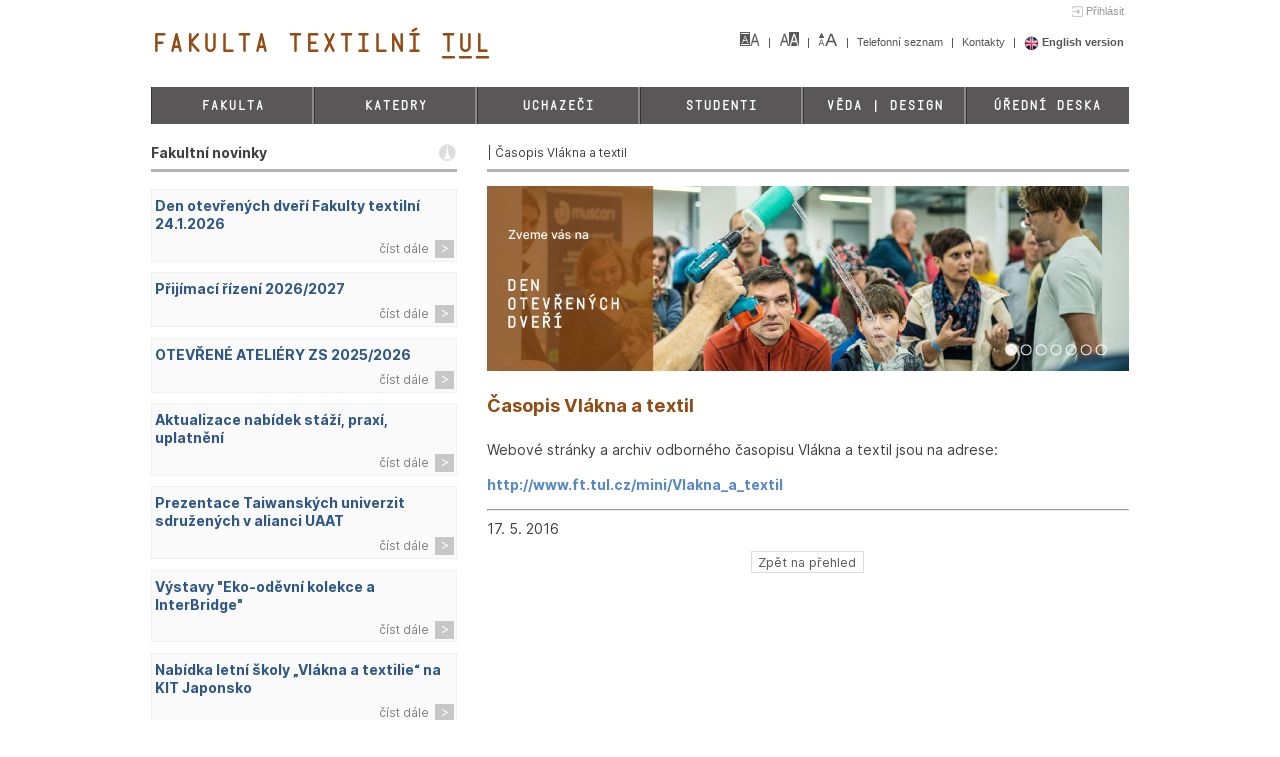

--- FILE ---
content_type: text/html; charset=utf-8
request_url: https://www.ft.tul.cz/fakultni-novinky/105/detail/
body_size: 4836
content:
<!DOCTYPE html>   
<!--[if lt IE 7]>      <html lang="cs" class="ie6 lt-ie9 lt-ie8 lt-ie7"> <![endif]-->
<!--[if IE 7]>         <html lang="cs" class="ie7 lt-ie9 lt-ie8"> <![endif]-->
<!--[if IE 8]>         <html lang="cs" class="ie8 lt-ie9"> <![endif]-->
<!--[if IE 9]>         <html lang="cs" class="ie9"> <![endif]-->
<!--[if gt IE 9]><!--> <html lang="cs"> <!--<![endif]-->
    <head>
        <title>Časopis Vlákna a textil</title>
        <meta http-equiv="X-UA-Compatible" content="IE=edge">
        <meta http-equiv="Content-Type" content="text/html; charset=utf-8">
        <meta name="viewport" content="width=device-width, initial-scale=1.0">
        <meta name="keywords" content="">
        <meta name="description" content="">	
        <link rel="stylesheet" media="screen,projection,tv" href="/css/normalize.css">

        <link rel="stylesheet" href="/js/liquidslider/css/animate.css"> <!-- Optional -->
        <link rel="stylesheet" href="/js/liquidslider/css/liquid-slider.css">

        <link rel="stylesheet" media="print" href="/css/print.css">
        <link rel="stylesheet" media="screen" href="/css/filetypes.css">

        <link rel="stylesheet" type="text/css" href="/css/featherlight.min.css">
        <link rel="stylesheet" type="text/css" href="/css/featherlight.gallery.min.css">
        <link rel="stylesheet" type="text/css" href="/js/BlackAndWhite/css/BlackAndWhite.css">

        <link rel="stylesheet" type="text/css" href="/css/jquery.slides.css">

        <link rel="stylesheet" media="screen,projection,tv" href="/css/screen-front.css">
        <link rel="stylesheet" media="screen,projection,tv" href="/css/screen-front-custom.css">
        <link rel="stylesheet" media="screen,projection,tv" href="/css/forms.css">
        <link href="https://www.ft.tul.cz/js/cookieconsent/cookieconsent.css" rel="stylesheet">
        <link rel="shortcut icon" href="/favicon.ico">

        <script type="text/javascript" src="/js/jquery-1.9.1.min.js"></script>
        <script type="text/javascript" src="/js/js.cookie.js"></script>

        <script type="text/javascript" src="/js/BlackAndWhite/src/jquery.BlackAndWhite.min.js"></script>

        <script src="/js/liquidslider/js/jquery.easing.1.3.js"></script>
        <script src="/js/liquidslider/js/jquery.touchSwipe.min.js"></script>
        <script src="/js/liquidslider/js/jquery.liquid-slider.min.js"></script>
        
        <script src="/js/featherlight.min.js" type="text/javascript" charset="utf-8"></script>
        <script src="/js/featherlight.gallery.min.js" type="text/javascript" charset="utf-8"></script>            

        <script src="/js/jquery.highlight.js" type="text/javascript" charset="utf-8"></script>

        <!-- APPLE TOUCH ICONS -->
        <link rel="apple-touch-icon" href="/images/apple-touch-icon.png">
        <link rel="apple-touch-icon" sizes="72x72" href="/images/apple-touch-icon-72x72.png">
        <link rel="apple-touch-icon" sizes="114x114" href="/images/apple-touch-icon-114x114.png">                

        <link href='//fonts.googleapis.com/css?family=Open+Sans:400,300,300italic,400italic,600italic,600&amp;subset=latin,latin-ext' rel='stylesheet' type='text/css'>
        <link rel="alternate" type="application/rss+xml" title="RSS" href="/fakultni-novinky/NULL/rss/">

        
        
<!--[if gte IE 9]>
  <style type="text/css">
    .gradient {
       filter: none;
    }
  </style>
<![endif]-->        
    </head>

    <body class="cs">
        <script type="text/javascript"> document.documentElement.className += ' js'</script>
                <div id="wrapper">
        
<a class="login" href="/_auth/login?ref=%2Ffakultni-novinky%2F105%2Fdetail%2F">Přihlásit</a>
<div class="row two-columns" id="header">
    <div class="column columns-six"><a class="logo" href="/"><span class="TULmono">FAKULTA TEXTILNÍ TUL&amp;</span></a></div>
    <div class="column columns-six shortmenu">

    <ul>
        <li><a href="?nostyles=1" title="Kliknutím na tento odkaz bude stránka zobrazena bez grafických prvků. K tomuto kroku je potřeba mít v prohlížečí povolené cookies."><img src="/images/styles.png" width="20" height="14" alt="Grafické prvky"></a></li>  
        <li><a href="?blindfriendly=1" title="Kliknutím na tento odkaz nastavíte alternativní verzi vzhledu. K tomuto kroku je potřeba mít v prohlížečí povolené cookies."><img src="/images/contrast.png" width="20" height="14" alt="Změna vzhledu"></a></li>
        <li><a href="?big=1" title="Kliknutím na tento odkaz zvětšíte na stránce velikost písma. K tomuto kroku je potřeba mít v prohlížečí povolené cookies."><img src="/images/font-size-0.png" width="20" height="14" alt="Změna velikosti písma"></a></li>




    <li>        <a href="https://telefon.tul.cz/" target="_blank">
            Telefonní seznam        </a>
</li>
    <li><a href="/kontakty">Kontakty
</a>
</li>
        <li><strong><a href="/en/"><img src="/images/en-flag.png" width="15" height="15" alt="English version" class="middle"> English version</a>
</strong></li>        
    </ul>    </div>
</div>
<div class="row one-column">
    <div class="column columns-twelve" id="mainmenu">

<input type="checkbox" id="mainmenu-button">
<label for="mainmenu-button" id="mainmenu-button-label"></label>    
<ul>
    <li><a href="/fakulta">Fakulta 
</a>
</li>
    <li><a href="/katedry">Katedry 
</a>
</li>
    <li><a href="/uchazeci">Uchazeči 
</a>
</li>
    <li><a href="/studenti">Studenti 
</a>
</li>
    <li><a href="/veda-design">Věda | Design 
</a>
</li>
    <li class="last-child"><a href="/uredni-deska">Úřední deska 
</a>
</li>
</ul>



    </div>
</div>

    <div class="row" id="content-wrapper">
        <div class="column columns-four controlcolumn">
        <div class="dept-news">
            <div class="header">Fakultní novinky</div>
<ul>
    <li class="news-item">
        <div class="title"><a href="/fakultni-novinky/657/detail/">Den otevřených dveří Fakulty textilní 24.1.2026</a></div>
        <div class="clearfix"></div>
        <div class="footer-wrapper">
            <div class="link2"><a href="/fakultni-novinky/657/detail/">číst dále</a></div>
        </div>

    </li>
    <li class="news-item">
        <div class="title"><a href="/fakultni-novinky/652/detail/">Přijímací řízení 2026/2027</a></div>
        <div class="clearfix"></div>
        <div class="footer-wrapper">
            <div class="link2"><a href="/fakultni-novinky/652/detail/">číst dále</a></div>
        </div>

    </li>
    <li class="news-item">
        <div class="title"><a href="/fakultni-novinky/656/detail/">OTEVŘENÉ ATELIÉRY ZS 2025/2026</a></div>
        <div class="clearfix"></div>
        <div class="footer-wrapper">
            <div class="link2"><a href="/fakultni-novinky/656/detail/">číst dále</a></div>
        </div>

    </li>
    <li class="news-item">
        <div class="title"><a href="/fakultni-novinky/25/detail/">Aktualizace nabídek stáží, praxí, uplatnění</a></div>
        <div class="clearfix"></div>
        <div class="footer-wrapper">
            <div class="link2"><a href="/fakultni-novinky/25/detail/">číst dále</a></div>
        </div>

    </li>
    <li class="news-item">
        <div class="title"><a href="/fakultni-novinky/654/detail/">Prezentace Taiwanských univerzit sdružených v alianci UAAT</a></div>
        <div class="clearfix"></div>
        <div class="footer-wrapper">
            <div class="link2"><a href="/fakultni-novinky/654/detail/">číst dále</a></div>
        </div>

    </li>
    <li class="news-item">
        <div class="title"><a href="/fakultni-novinky/653/detail/">Výstavy "Eko-oděvní kolekce a InterBridge"</a></div>
        <div class="clearfix"></div>
        <div class="footer-wrapper">
            <div class="link2"><a href="/fakultni-novinky/653/detail/">číst dále</a></div>
        </div>

    </li>
    <li class="news-item">
        <div class="title"><a href="/fakultni-novinky/651/detail/">Nabídka letní školy „Vlákna a textilie“ na KIT Japonsko</a></div>
        <div class="clearfix"></div>
        <div class="footer-wrapper">
            <div class="link2"><a href="/fakultni-novinky/651/detail/">číst dále</a></div>
        </div>

    </li>
</ul>
<p><a href="/fakultni-novinky">Přehled všech novinek</a> </p>
        </div>
        <div class="search-wrapper">
            <form action="/fakultni-novinky/105/detail/" method="get" id="frm-searchForm" class="searchform">
            <input type="text" name="searchfor" placeholder="Zadejte hledaný výraz..." id="frm-searchForm-searchfor" required data-nette-rules='[{"op":":filled","msg":"Zadejte hledaný výraz."},{"op":":minLength","msg":"Výraz musí obsahovat alespoň 3 znaky.","arg":3}]'><button type="submit"><span>Hledat</span></button>
            <input type="hidden" name="do" value="searchForm-submit"><!--[if IE]><input type=IEbug disabled style="display:none"><![endif]-->
</form>

        </div>        </div>
    <div class="column columns-eight" id="page-content">
            <div class="breadcrumb">
                



 | Časopis Vlákna a textil
            </div>
        <div class="creatives-scene">
    <div id="slides">
    <a href="/uchazeci/dny-otevrenych-dveri"><img src="/files/creatives/DenOtevrenychDveri01-2025.jpg" alt="Den otevřených dveří"></a>
    <a href="/uchazeci/prijimaci-rizeni/prijimaci-rizeni"><img src="/files/creatives/prihlasky-web.jpg" alt="Příjímací řízení"></a>
    <a href="/fakulta/o-fakulte/virtualni-prohlidka"><img src="/files/creatives/virtualni-prohlidka.jpg" alt="Virtualni prohlídka Fakulta textilní TUL"></a>
    <a href="https://www.ft.tul.cz/"><img src="/files/creatives/veda-design-web.jpg" alt="Vozíme vědu na Harvard, Módu do Paříže"></a>
    <a href="/studenti/erasmus-mobility/erasmus-uvod"><img src="/files/creatives/erasmus-web.jpg" alt="Erasmus +"></a>
    <a href="/fakulta/o-fakulte/almanach-2020"><img src="/files/creatives/almanach-web.jpg" alt="Amanach FT TUL 2020"></a>
    <a href="http://svoc.tul.cz/" target="_blank"><img src="/files/creatives/svoc2025.jpg" alt="svoc"></a>
</div>
</div>
<script src="/js/jquery.slides.min.js"></script>
<script type="text/javascript">
    $(function() {
        if(Cookies.get('slide_1') !== 'undefined') var start = Cookies.get('slide_1'); else var start = 1;
      $('#slides').slidesjs({
        width: 978,
        height: 282,
        pagination: {
      active: true,
      effect: "slide"
    },
        navigation: {
      active: false,
      effect: "slide"
    },
        start: start,
        play: {
          auto: true
        },
        callback: {
          complete: function(number) {
            Cookies.set("slide_1", number, { path: '/' });
          }
        }
      });
    });
  </script>

        <h1>Časopis Vlákna a textil</h1>
        <p>Webové stránky a archiv odborného časopisu Vlákna a textil jsou na adrese:</p>
<p><strong><a href="http://www.ft.tul.cz/mini/Vlakna_a_textil" target="_blank">http://www.ft.tul.cz/mini/Vlakna_a_textil</a></strong></p>
                

        <hr>
        17. 5. 2016
        
        <div class="paginator"><a onclick="window.history.go(-1); return false;" href="/fakultni-novinky">Zpět na přehled</a></div>

    </div>
    </div>
        

        <div class="clearfix"></div>
         
        <div class="row one-column" id="quicklinks">
                        <div class="column columns-twelve">
                            <div class="quicklinks-wrapper">                        
                                <ul>
                                        <li class="textual"><a href="http://www.tul.cz/intranet-zamestnanci" target="_blank" class="bwWrapper"><div class="text-wrapper"><div>Intranet zaměstnanci</div></div><img src="/files/quicklinks/intranet-zamestnanci.jpg" title="Intranet zaměstnanci" alt="Intranet zaměstnanci" class=""></a>
                                        </li>
                                        <li class="textual"><a href="http://www.tul.cz/intranet-studenti" target="_blank" class="bwWrapper"><div class="text-wrapper"><div>Intranet studenti</div></div><img src="/files/quicklinks/intranet-studenti.jpg" title="Intranet studenti" alt="Intranet studenti" class=""></a>
                                        </li>
                                        <li class="textual"><a href="http://www.tul.cz/kde-nas-najdete" target="_blank" class="bwWrapper"><div class="text-wrapper"><div>Kde nás hledat?</div></div><img src="/files/quicklinks/kde-nas-hledat.jpg" title="Kde nás hledat?" alt="Kde nás hledat?" class=""></a>
                                        </li>
                                        <li class="textual"><a href="https://stag.tul.cz/portal/studium/uchazec" target="_blank" class="bwWrapper"><div class="text-wrapper"><div>E-přihláška</div></div><img src="/files/quicklinks/e-prihlaska.jpg" title="E-přihláška" alt="E-přihláška" class=""></a>
                                        </li>
                                        <li class="textual"><a href="http://www.tul.cz/absolventi" target="_blank" class="bwWrapper"><div class="text-wrapper"><div>Absolventi</div></div><img src="/files/quicklinks/absolventi.jpg" title="Absolventi" alt="Absolventi" class=""></a>
                                        </li>
                                        <li><a href="http://www.tul.cz/dodatek-k-diplomu" target="_blank" class="bwWrapper"><div class="text-wrapper"><div>Diploma Supplement</div></div><img src="/files/quicklinks/diploma-supplement.png" title="Diploma Supplement" alt="Diploma Supplement" class=""></a>
                                        </li>
                                        <li><a href="http://www.tul.cz/ects-label" target="_blank" class="bwWrapper"><div class="text-wrapper"><div>ECTS Label</div></div><img src="/files/quicklinks/ects-label.png" title="ECTS Label" alt="ECTS Label" class="last-child "></a>
                                        </li>
                                </ul>
                            </div>
                        </div>
        </div>         
<div class="row three-columns" id="footer">
                <div class="column columns-four address">
                    <img src="/images/tul-ft-symbol.svg" width="62" height="62" alt=""><p><strong>Textilní fakulta Technické univerzity v Liberci</strong><br />Studentská 1402/2<br />461 17 Liberec 1<br />Tel: +420 485 351 111
                        <br><a href="/sitemap">Mapa stránek</a></p>
                </div>
                <div class="column columns-four uni-social"><span>Zůstaňte v kontaktu</span>
                    <ul>
                        <li><a href="https://cs-cz.facebook.com/fakultatextilni/"><img src="/images/facebook.png" width="98" height="27" alt="Facebook"></a></li>
                        <li><a href="http://www.youtube.com/user/TULiberec"><img src="/images/youtube.png" width="58" height="27" alt="Youtube"></a></li>
                    </ul>
                </div>
                <div class="column columns-four uni-info"><span>Univerzitní časopisy</span>
                    <ul>
                        <li><a href="http://tuni.tul.cz/"><img src="/images/logo-tuni.png" width="74" height="27" alt="T-UNI"></a></li>
                        <li><a href="http://tuni.tul.cz/t-uni-360"><img src="/images/logo-tuni360.png" width="114" height="27" alt="T-UNI 360"></a></li>
                    </ul>        
                </div>
            </div>         
        </div>        
        <script type="text/javascript" src="/js/netteForms.js"></script>
        <script type="text/javascript" src="/js/nette.ajax.js"></script>
        <script type="text/javascript" src="/js/spinner.ajax.js"></script>
        
        <script type="text/javascript">

            $(function() {
            $.nette.init();

                    $.nette.ext('dialog', {
                        success: function(payload) {
                            if(payload.unreadDialogContent)
                            {
                                //$.featherlight(payload.tpl, { closeOnEsc: false,closeOnClick: false,closeIcon: '' });
                                $('#unreadDocuments-wrapper').html(payload.tpl);
                                $.nette.load();
                            }
                            if(payload.unreadDialogClose)
                            {
                                var current = $.featherlight.current();
                                current.close();
                            }
                            if(payload.flash)
                                $.featherlight('<p>' + payload.flash + '</p>', { variant: 'custom' });
                        }
                    });
            });
            $(window).load(function() {

                $('.bwWrapper').BlackAndWhite({
                                    hoverEffect: true, // default true
                                    webworkerPath: false,
                                    responsive: true,
                                    intensity: 1,
                                    speed: { //this property could also be just speed: value for both fadeIn and fadeOut
                                        fadeIn: 50, // 200ms for fadeIn animations
                                        fadeOut: 800 // 800ms for fadeOut animations
                                    }
                });                    
            });
            $('a.fl').featherlight({
                targetAttr: 'href'
            });
        </script>
        <!-- Google Tag Manager -->
<script type="text/plain" data-cookiecategory="analytics">(function(w,d,s,l,i){w[l]=w[l]||[];w[l].push({'gtm.start':
new Date().getTime(),event:'gtm.js'});var f=d.getElementsByTagName(s)[0],
j=d.createElement(s),dl=l!='dataLayer'?'&l='+l:'';j.async=true;j.src=
'https://www.googletagmanager.com/gtm.js?id='+i+dl;f.parentNode.insertBefore(j,f);
})(window,document,'script','dataLayer','GTM-W7PTD7L2');</script>
<!-- End Google Tag Manager -->


<script src="https://aibot.nanotrix.ai/ui/tul/ft/main/loader.js"></script>
    <script src="https://www.ft.tul.cz/js/cookieconsent/cookieconsent.js"></script> 
    <script src="https://www.ft.tul.cz/js/cookieconsent/cookieconsent-init.js"></script>
    </body>
</html>

--- FILE ---
content_type: text/css
request_url: https://www.ft.tul.cz/js/BlackAndWhite/css/BlackAndWhite.css
body_size: 50
content:
.bwWrapper {
	position:relative;
	display:block;
}

--- FILE ---
content_type: text/css
request_url: https://www.ft.tul.cz/css/jquery.slides.css
body_size: 509
content:
#slides {
    display: none;
    margin-bottom:0px;
    position: relative;
}
#slides.section{
    border: 1px solid #eaeaea; 
    padding: 3px;
    padding-bottom: 0;
}

.slidesjs-navigation {
    margin-top:3px;
}

.slidesjs-previous {
    margin-right: 5px;
    float: left;
}

.slidesjs-next {
    margin-right: 5px;
    float: left;
}

.slidesjs-pagination {
    /*margin: -20px 0 0;*/
    bottom: 0px;
    right: 20px;
    /*float: right;*/
    list-style: none;
    z-index: 10000;
    position: absolute;
}

.slidesjs-pagination li {
    float: left;
    margin: 0 1px;
    list-style: none;
}

.slidesjs-pagination li a {
    display: block;
    width: 13px;
    height: 0;
    padding-top: 13px;
    background-image: url(../images/pagination.png);
    background-position: 0 0;
    float: left;
    overflow: hidden;
}

.slidesjs-pagination li a.active,
.slidesjs-pagination li a:hover.active {
    background-position: 0 -13px
}

.slidesjs-pagination li a:hover {
    background-position: 0 -26px
}

#slides a:link,
#slides a:visited {
    color: #333
}

#slides a:hover,
#slides a:active {
    color: #9e2020
}

.navbar {
    overflow: hidden
}

.slidesjs-slide img {
    display: block;
    width: 100%;
}

/* SlidesJS Required: These styles are required if you'd like a responsive slideshow */

#slides {
    display: none
}



--- FILE ---
content_type: text/css
request_url: https://www.ft.tul.cz/css/screen-front.css
body_size: 5800
content:
body {
    line-height: 1em;
    font-family: 'Inter', 'Open Sans', sans-serif;
    background: #fff;
    color: #404040;
    background-position: 50% top;
    background-repeat: repeat-x;
    /* fix bolder font on mac */
    -webkit-font-smoothing: antialiased;
}
img {
    max-width: 100%;
}
.lt-ie9 img{
    max-width: none;
}
html>body {
    font-size: 14px
}
a {
    color: #2f5785;
    text-decoration: none;
}
a:hover, a:visited {
    color: #5789c3;
}
#page-content a {
    color: #5789c3;
}
#wrapper {
    max-width: 1008px;
    margin: 0 auto 0 auto;
    padding-top: 1.1em;
    line-height: 1.35em;
    background-color: #fff;
    position: relative;
}
.row {
    display: inline-block;
    width: 100%;
    margin-bottom: 0.65em
}
.column {
    float: left;
    margin: 0 1.488095238095%;
    overflow: hidden;
    display: inline
}
.columns-twelve {
    width: 97.023809523806%
}
.columns-eleven {
    width: 88.69047619047299%
}
.columns-ten {
    width: 80.35714285713999%
}
.columns-nine {
    width: 72.023809523807%
}
.columns-eight {
    width: 63.690476190474%
}
.columns-six {
    width: 47.023809523808%
}
.columns-five {
    width: 38.690476190474996%
}
.columns-four {
    width: 30.357142857142%
}
.columns-three {
    width: 22.023809523809%
}
.columns-two {
    width: 13.690476190476%
}
.columns-one {
    width: 5.357142857143%
}
h1 {
    font-size: 1.3em !important;
    margin-top: 1em !important;
    line-height: 1.8em !important;
    margin-bottom: 1em !important;
}
h2 {
    font-size: 1.2em !important;
    line-height: 1.25em !important;
    line-height: 1.125em !important;
    margin-top: 0 !important;
    margin-bottom: 1.125em !important;
    color: #595758 !important;
}
h3 {
    font-size: 1.1em !important;
    line-height: 1em !important;
    margin-bottom: .25em !important;
    font-weight: normal !important;
    color: #595758 !important;
    font-weight: bold !important;
}
#content-wrapper {
    margin-top: 0em
}

.controlcolumn ul {
    list-style: none;
    margin: 0px;
    margin-top: 1.25em;
    padding: 0px;
}
/*.controlcolumn.uni-events li {
    margin-bottom: 3.9em;
}
.controlcolumn.uni-events li.last-child {
    margin-bottom: 0;
}*/
#quicklinks {
    padding-top: 1.25em;
    border-top: 2px solid #e7e7e7;
    overflow: hidden;
}

#quicklinks ul, .tiles-wrapper ul {
    display: inline-block;
    padding: 0px;
    margin: 0px;
    list-style:none;
}
#quicklinks ul li, .tiles-wrapper ul li
{
    margin: 0px;
    padding: 0px;
    list-style: none;
    float: left;
    position: relative;
}
#quicklinks li img, .tiles-wrapper li img, .tiles-wrapper li img {
    float:left;
    margin-right: 5px; /* was 6, but here comes MS EDGE.... */
}
.tiles-wrapper a {
    position: relative;
    display:block;
    float:left;
    overflow:hidden;
}
.tiles-wrapper li img, .tiles-wrapper li img
{
    margin-bottom: 6px;
    overflow:hidden;
}
.ie #quicklinks li img, .ie .tiles-wrapper li img {
    margin-right: 5px;
}

#quicklinks img.mgins {
    margin-right: 6px;
}
#quicklinks ul li img.last-child, .tiles-wrapper li img.last-child
{
    margin-right: 0px;
}
.quicklinks-wrapper, .tiles-wrapper {
    text-align: center;
}
.quicklinks-wrapper ul li.textual  {
    height:115px;
    margin-bottom: 5px!important;
}
.quicklinks-wrapper ul li.textual a {
    display: block;background: #e0e0e0; width:158px;height:115px;color: #2f2f2f; margin-right: 5px;
}
.quicklinks-wrapper ul li.textual a:hover {
    color: #7e1a47;
}
.quicklinks-wrapper ul li div.text-wrapper {
    display: none;
} 
.quicklinks-wrapper ul li.textual div.text-wrapper {
    text-align: left;padding-left: 17px;padding-right: 17px;font-weight: bold; height: 57px; text-transform: uppercase; display: table; width: 124px; table-layout: fixed;

}
.quicklinks-wrapper ul li.textual div.text-wrapper div{
    display: table-cell;
    vertical-align: middle;
}
.quicklinks-wrapper ul li {
}

.preview-wrapper {
    width: 100%;
    text-align: center;
    line-height: 2em;
    background-color: #ff0000;
    font-weight: bold;
    color: #fff;
    margin: 0;
    padding: 0;
}


#footer {
    font-size: 0.8em;
    line-height: 1.4em;
    letter-spacing: -0.01px;
    border-top: 3px solid #e7e7e7;
    padding-top: 1.25em;
}
#footer .address img {
    float: left;
}
#footer .address p {
    margin: 0 0 0 90px;
}
#mainmenu {
    z-index: 0;
    position: relative;
    /*min-height:37px;*/
    font-weight: bold;
    font-size: 0.9em;
    background: #595758 url(/images/mainmenu-bg.png) top repeat-x;
    /* text-align:center;
         letter-spacing: 1px;*/
}
#mainmenu ul {
    margin: 0px;
    padding: 0px;
    height: auto;
    list-style: none;
    overflow: hidden;
}
#mainmenu ul li {

    float: left;
    position: relative;
    /*display: inline;*/
    padding:0px;
    margin: 0px;
    overflow: hidden;

}
#mainmenu li a {
    /*
    display: block;
    text-align: center; */
    text-decoration: none;
    text-transform:uppercase;
    color: #fff;
    display:inline-block;
    line-height:37px;
    border-left: 1px solid #343434;
    border-right: 2px solid #888;
}
#mainmenu li a:hover
{
    background-color: #747476;
}
#mainmenu ul li.last-child a
{
    border-right: none;
}
#mainmenu ul li:first-child a
{
    /* border-left: none;    */
}
#mainmenu .current {
    background-color: #7e1a47;
}
#mainmenu img {
    vertical-align: middle;
}

body.cs #mainmenu a {
    width: 160px;
    padding:0px 0px;
    text-align: center;

}

body.en #mainmenu a {
    width: 160px;
    padding:0px 0px;
    text-align: center;
    white-space:nowrap;
}

.lt-ie8 #mainmenu img {
    vertical-align: middle;
}
.lt-ie8 #mainmenu .ie-helper {
    display: inline-block;
    height: 100%;
    vertical-align: middle;
}

.lt-ie9 div.tiles-wrapper ul
{

}
.lt-ie9 div.tiles-wrapper ul li
{

}

.imageCaption-wrapper{
    display:none;
    position:absolute;
    bottom:6px;
    width:322px;
    height: 104px;
    color:#fff;
    left: 0;
    z-index: 100;
    background: rgba(127, 127, 127);
    background: rgba(127, 127, 127, 0.6);
    /* For IE 8*/
    -ms-filter: "progid:DXImageTransform.Microsoft.gradient(startColorstr=#99000000, endColorstr=#99000000)"; //Math.floor(0.6 * 255).toString(16);
    text-align: left;
}
.lt-ie8 .imageCaption-wrapper{
    bottom:0px;
    filter:progid:DXImageTransform.Microsoft.gradient(startColorstr=#99000000, endColorstr=#99000000);    
}
.imageCaption-wrapper p {
    padding: 10px; 
    padding-top: 0px;
    color: rgba(255, 255, 255);
    color: rgba(255, 255, 255, 1);
    font-weight: bold;
}

#header {
    position: relative;
    font-size: 0.9em;
}
#header img.middle {
    vertical-align: middle;
}
#header .column  {
    line-height: 55px;
    vertical-align: middle;
}
#header .column .logo {
    /*  margin-left: 1em; */
}
#header .column.shortmenu {
    text-align: right;
}
.column.search {
    text-align: center;
}
.search-wrapper {
    /*  background-color: #f6f6f6;*/
    background: transparent url('../images/input-background.png') 0px 0px no-repeat;
    border: 1px solid #6b1b50;
    position: relative;
    display: inline-block;
    /*    top: 11px;*/
    font-family: Verdana, Geneva, sans-serif;
    font-size: 0.9em;
    width: 99%;
}
.search-wrapper .searchform button{
    cursor: pointer; background:url('../images/searchform-button.png') left center no-repeat;
    padding:0; margin:0; width:28px; height:30px; box-shadow:none; position:absolute; top:0px; right:0px; border:none; border-radius:0px; }

.search-wrapper .searchform input{background:transparent; width:85%; color:#6c6c6c; margin-right:29px; padding-left:2px; float:right; height:28px; border: none;}

.search-wrapper .searchform button span {display:none;}

.restrict {
    background-color: #e9e9e9;
    padding: 0 0.5em;
    font-size: 0.8em;
    display: block;
    float: right;
    position: relative;
    right: 0;
    bottom: 0;
    line-height: 2.2em;
}

.textbutton {
    background-color: #7e1a47;
    color: #fff!important;
    padding: 0.2em 1em;
    float: right;
}

#header .shortmenu ul {
    margin: 0px;
    padding: 0px;
    list-style: none;
    font-family: Verdana, Geneva, sans-serif;
    font-size: 0.9em;
}
#header .shortmenu ul li a {
    color: #575656!important;
    padding: 0px 5px;
    white-space: nowrap;
}
#header .shortmenu ul li {
    display: inline;
}
#header .shortmenu li:before {
    content: " | ";
}

#header .shortmenu li:first-child:before {
    content: none;
}
a.login {
    position: absolute;
    top: 5px;
    right: 20px;
    background: transparent url('../images/login-button.png') 0px 0px no-repeat;
    padding-left: 15px;
    line-height: 13px;
    color: #9a9a9a;
    font-family: Verdana, Geneva, sans-serif;
    font-size: 0.8em;
}

#content-wrapper .header, .breadcrumb {
    width: auto;
    display: block;
    text-align: left;
    position: relative;
    border-bottom: 3px solid #b3b1b2;
    height: 32px;
    line-height: 32px;
    font-weight: bold;
    /*    margin-bottom: 1.25em; */
}
.breadcrumb {
    font-weight: normal;
    font-size: 0.85em;
}
.breadcrumb a {
    text-decoration: underline!important;
}
.leftmenu {
    text-align: center;
}

#content-wrapper .header img {
    position: absolute;
    right: 0px;
    top: 5px;
}
#content-wrapper .intranet {
    margin-bottom: 1.4em;
}
.leftmenu ul, .rightmenu ul {
    margin-top: 0em;
    position: relative;
    width: 100%;
    /*    font-size:14px;*/
    line-height:32px;
    margin-bottom: 1.0em;
    color: #424242;
}
.leftmenu ul li, .rightmenu ul li {
    padding: 0px 0px;
    margin:0px;
    list-style: none;
    position: relative;
    border-bottom: 1px solid #e9e9e9;
    height: auto;
}
.leftmenu ul li ul {
    padding-left: 1.45em;
    list-style: none;
}
.leftmenu ul li ul li {
    border-bottom: none;
}
.leftmenu ul li a, .rightmenu ul li a {
    display: block;
    color: #323232;
    padding:0px 20px;
    text-align: left;
    text-decoration: none;
}
.leftmenu ul li a div, .rightmenu ul li a div{
    line-height: 1.3em;
    padding: 8px 0px;
}
.leftmenu ul li ul li a div {
    padding: 6px 0px;
    padding-left: 1em;
    padding-right: 1.8em;
    border-left: 1px solid #e9e9e9;
}
.leftmenu ul li a:hover, .rightmenu ul li a:hover  {
    background-color: #e9e9e9;
}
.leftmenu ul li ul li a div:hover {
    border-left: 1px solid #dddddd;
}

.tinybox {
    display: block;
    width: 3px;
    height: 11px;
    position: absolute;
    top: 12px;
    background-color: #7e1a47;
}
.lt-ie8 .tinybox {
    top: 29px;
}
.leftmenu .current, .rightmenu .current {
    color: #7e1a47;
    background-color: #dddddd;
}
.leftmenu ul li ul li a.current div
{
    border-left: 1px solid #fff;
}
img.brd {
    border: 1px solid #e9e9e9;
    padding: 2px;
}
.leftmenu .header {
    background: url('../images/icon-tul.png') no-repeat right center;
    color: #424242;
}

.tinybox.tul {
    background-color: #7e1a47;
}
.tinybox.fs {
    background-color: #88959d
}
.tinybox.ft {
    background-color: #b3721c;
}
.tinybox.fp {
    background-color: #006ab3;
}
.tinybox.ef {
    background-color: #7ab51d;
}
.tinybox.fa {
    background-color: #6b368a;
}
.tinybox.fm {
    background-color: #ee7f00;
}
.tinybox.uzs {
    background-color: #00adbe;
}
.tinybox.cxi {
    background-color: #c10a2b;
}


#footer span {
    font-weight: bold;
}

#footer ul {
    margin: 0px;
    padding: 0px;
    margin-top: 1em;
    list-style: none;
}

#footer ul li {
    float: left;
    margin-right: 1.5em;
}
#footer li a {

}

/* new clearfix */
.clearfix:after {
    visibility: hidden;
    display: block;
    font-size: 0;
    content: " ";
    clear: both;
    height: 0;
}
* html .clearfix             { zoom: 1; } /* IE6 */
*:first-child+html .clearfix { zoom: 1; } /* IE7 */


.creatives-scene { position: relative; overflow: hidden;}
#page-content .creatives-scene { margin: 1em 0; }

#page-content .breadcrumb a {
    color: #424242;
    text-decoration: none;
}
#page-content .breadcrumb a.current {
    text-decoration: underline;
}

#page-content ul {
    list-style:circle;
    /*margin-left: 0.15em;*/
}
#page-content {
    line-height: 1.5em;
    padding-bottom: 1em;
}
p {
    margin: 1em 0;
}
p.grey
{
    margin: 0;
    background-color: #F6F6F6!important;
    padding: 1em 0.5em;
}

ul.searchresults, ul.projects {
    padding: 0px;
    margin: 0px;
    list-style: none;
    width: 100%;
}
ul.searchresults>li, ul.projects>li
{
    position: relative;
    margin: 20px 0px;
    padding: 5px 5px 5px 0px;
}
ul.searchresults li:hover, ul.projects li:hover
{
    background-color: #e9e9e9;
    color: #7e1a47;
}
ul.searchresults li .tinybox, ul.projects li .tinybox {
    height: 39px;
    top: 6px;
}

ul.searchresults li .path {
    font-size: 0.9em;
    margin-right: 1em;
}
ul.searchresults li span.searchresult {
    display: inline-block;
    width: auto;
}
.lt-ie8 ul.searchresults li span.searchresult
{
    display: inline;
}
ul.searchresults li span.searchresult {
    display: inline-block;
    width: auto;
    margin-left: 1em;
}
.lt-ie8 ul.searchresults li span.searchresult {
    display: inline;
}
ul.searchresults li a {
    /*    color: #818181!important; */
    font-size: 0.9em!important;
    text-decoration: underline;
}

.paginator {
    margin: 1em 0;
    font-size: 90%;
    text-align: center;
}

.paginator a, .paginator span {
    margin-right: 0.1em;
    padding: 0.2em 0.5em;
    color: #999999;
}

.paginator a {
    border: 1px solid #DDDDDD;
    text-decoration: none;
    color: #595758!important;
}

.paginator span.button {
    border: 1px solid #DDDDDD;
}

.paginator .current {
    background: #595758;
    border: 1px solid #595758;
    color: white;
    font-weight: bold;
}
.highlight {
    background-color: #ff0;
}

.document-wrapper {
    width:100%;
    background-color: #e9e9e9;
    position: relative;
}
.document-wrapper .document-header, .filter-wrapper .filter-header {
    width:auto;
    border-bottom: 4px solid #fff;
    padding: 0.5em;
    display: block;
}
.document-wrapper .document-header a.content-switcher, .document-wrapper .document-header a.archive-switcher, a.filter-switcher {
    position: absolute;
    right: 10px;
    /*    float: right;*/
    color: #999999;
    background-image: url('../images/content-switcher-0-1.png');
    background-position: right -55px;
    background-repeat: no-repeat;
    padding-right: 30px;
}
.document-wrapper .archive-slider {
    display: none;
    padding: 0;
    padding-bottom: 0.25em;
    color: #999999!important;
}

.document-wrapper .archive-slider ul {
    margin-left: 0px;
    padding-left: 0.5em;
    list-style: none;
}
.document-wrapper .archive-slider ul li ol {
    margin: 0.5em 0 1em 0.25em;
}
.document-wrapper .archive-slider ul li {
    margin-bottom: 10px;
    list-style: none;
}
.document-wrapper .archive-slider a {
    color: #999999!important;
}
.document-wrapper .document-header a.archive-switcher, a.filter-switcher.back{
    background-image: url('../images/archive-switcher-0-1.png');
}
.document-wrapper .document-header a.archive-switcher.back, a.filter-switcher{
    background-image: url('../images/archive-switcher-1-0.png');
}
.document-wrapper .document-header a.content-switcher.back{
    background-image: url('../images/content-switcher-1-0.png');
}
.document-wrapper .document-header a.content-switcher:hover, .document-wrapper .document-header a.archive-switcher:hover, a.filter-switcher:hover{
    color: #5c5c5c;
    background-position: right 2px;
}
.document-wrapper .archive a {
    color: #999999!important;
}
.document-wrapper ol{
    list-style: none;
    padding: 0px;
    margin: 0px;
}
.document-wrapper ol a {
    color: #000;
}
.document-wrapper ol a:hover {
    color: #7e1a47!important;
}
.document-wrapper ol.horizontal li {
    display: inline-block;
    vertical-align: top;
    width: 32%;
    margin-right: 8px;
    /*   overflow: hidden;*/
    margin-bottom:0px;
}
.lt-ie8 .document-wrapper ol.horizontal li {
    display: inline;
}
.document-wrapper ol.vertical li {
    width: auto;
    margin-bottom:0px;
}
.document-wrapper .unread-file {
    padding: 20px 20px 10px 20px;
    margin-bottom:10px;
}
.read-files-wrapper {
    text-align: right;
    margin-bottom: 6px;
}
.read-files-wrapper a {
    padding: 0.25em 0.5em;
    background-color: #E0E0E0;
    color: #595758!important;
}
.read-files-wrapper a:hover {
    color: #7e1a47!important;
}
.document-wrapper ol li.rightside {
    margin-right: 0px;
}

.filter-wrapper {
    width:100%;
    background-color: #e9e9e9;
    position: relative;
}
.filter-slider {
    /*  display: none;*/
    padding: 1em;
}

ul.projects li span.project-name {
    display: inline-block;
    width: auto;
    margin-left: 1em;
}
ul.project-detail {
    margin-top: 0.5em;
    list-style: none;
    line-height: 1.7em;
}
ol.sitemap {
    list-style: none;
}

#simplemodal-overlay {background-color:#000;}
#simplemodal-container {background-color:#eee; border:3px solid #222; padding:12px; min-width:300px; min-height: 100px; color: #000; text-align: center;}
#simplemodal-container a.simplemodal-close {position: absolute; margin: auto; bottom: 10px; color: red; padding: 0px; }

#flashes-wrapper {
    display: none;
}
.hidden {
    display: none;
}


div.button-tul {
    display: block;
    width: 300px;
    background: #E3E3E3 url('/images/button-tul.png') no-repeat 20px 50%;
    margin: auto;
    padding: 5px 0px;
    border: 1px solid #B3B1B2;

}
div.button-tul a {
    font-stretch: condensed;
    display: inline-block;
    font-size: 23px;
    color: #595758!important;
    text-transform: capitalize;
    padding-left: 100px;
    line-height: 28px;
    letter-spacing: 2px;
}


/* customize featherlight */
.featherlight {
    z-index: 100000;
}
.featherlight .featherlight-close
{
    font-weight: bold!important;
}
/*
.featherlight .featherlight-content
{
    width: 20%!important;
    height: 20%!important;
    position: relative;
}*/
.custom .featherlight-content{
    width: 500px;
    height: 100px;
    border: 2px solid #747476;
}
.custom .featherlight-content p {
    text-align: center;
}

.center {
    display: block;
    margin-left: auto;
    margin-right: auto;
}


table.table-border {
    border: 2px solid #F1F1F1;
}
table.table-border td {
    border: 1px solid #F1F1F1;
    padding: 0.3em;
}

.width100 {
    width: 100%;
}
#gallery-wrapper {
    margin-top: 1em;
    padding-top: 1em;
    text-align: center;
    border-top: 1px dotted #e7e7e7;
}
#gallery-wrapper img {
    margin: 1px 1px;
}

#map-wrapper {
    background-color: #E7E7E7;
    margin-bottom: 1em;
    padding-bottom: 1em;
    line-height: 1.8em;
}

#map-canvas {
    width:auto;
    height:500px;
    margin:1em;
    border: 1px solid #595758;
}
#map-canvas img {
    max-width: inherit;
}

@media(max-width:1008px) {
    body {
        background:none!important;
    }
    .tiles-wrapper li img.last-child
    {
        margin-right: 6px;
    }
    .ie .tiles-wrapper li img {
        margin-right: 5px;
    }
    #quicklinks li img {
        margin-bottom: 6px;
    }
    .read-files-wrapper {
        text-align: left;
    }

}

@media(max-width:725px) {
    .column {
        float: none;
        display: block;
        width: 97.0238%;
        margin-right: 0;
        margin-bottom: 0.25em
    }
    #header .column.shortmenu,#header .column {
        text-align: center;
    }
    #footer .column {
        text-align: center;
    }
    #footer ul {
        display: inline-block;
        text-align: center;
    }
    #footer span {
        display: block;
    }
    #footer .uni-social, #footer .uni-info {
        margin-top: 1em
    }

    .search-wrapper .searchform input{width:94%;}
    

}
.lt-ie8 #footer ul {
    display: inline;
}

@media(max-width:550px) {
    h1 {
        font-size: 2em;
        margin-top: 0;
        line-height: 1.8em;
        margin-bottom: 0
    }
    #content-wrapper {
        /*  text-align: center;*/
    }
    #mainmenu {
        text-align: center;
    }
    #mainmenu li {
        width: 100%;
    }
    body.cs #mainmenu a, body.en #mainmenu a {
        border: none;
        width: 100%;
        border-bottom: 1px solid #888888;
    }
    /*   #content-wrapper h3, #content-wrapper p {
           text-align: center
       }
    */
    #menutabs > div ul li {
        display: block;
        vertical-align: top;
        width: 100%;
        overflow-x: hidden;
        overflow-y: hidden;
        margin-bottom: 0px;
    }
    /*   #creatives, .creatives-scene {
           display:none;

       }*/
    div.img-p-item img {
        float: left;
        margin: 0;
        clear: both;
    }
    
        li.left, li.right {
        float: none!important;
        width: 100%!important;
    }
    
}

@media screen and (min-width:0\0) { /* IE10+ conditional comments hack */
    .tiles-wrapper li img {
        margin-right: 5px;
    }
    #quicklinks li img, #quicklinks li.textual a {
        margin-right: 4px;        
    }
}


@supports (-ms-accelerator:true) { /* Windows 10 Edge Browser @supports method */
  .ie #quicklinks li img {
    margin-right: 4px;
    }
  .ie .tiles-wrapper li img {
    margin-right: 5px;
    }
    
}


#ajax-spinner {
    position:fixed;
    left: 50%;
    top: 50%;
    margin: -15px 0 0 -15px;
    background: white url('../images/spinner.gif') no-repeat 50% 50%;
    padding: 13px;
    border: 2px solid #CCC;
    font-size: 0;
    z-index: 1000000;
}

div.img-p-item {
    display: block;
}
div.img-p-item p {
    padding-top: 17px !important;
    margin: 0;

}
div.img-p-item img {
    float: left;
    margin-right: 20px;
    margin-top: 15px;
    margin-bottom: 15px;
}

table.mce-item-table td {
    border: 1px dashed #bbb;
}
table.tablebody {
    background-color: #F6F6F6;
    width: 100%;
}
table.tablebody td {
    border: 2px solid #fff;
    padding: 0.35em;

}
table.tablebody .dark {
    background-color: #E9E9E9;

}
table p {
    margin: 0;
    padding: 0;
}
span.filedate, sup {
    color: #575656;
    font-size: 0.6em;
    line-height: 1em;
    display: inline-block;
    margin-left: 0.5em;
}
div.document-wrapper + div.document-wrapper {
    margin-top: 1em;
}

/* testing menu */

#mainmenu-button, #leftmenu-button {
  position: absolute;
  top: -9999px;
  left: -9999px;
}

#mainmenu-button-label, #leftmenu-button-label { 
  display:none;
  cursor: pointer;
  user-select:none;
}

/* small screens */
@media screen and (max-width: 550px) {

#mainmenu ul {
    display: none;
    height: 100%;
  }
  
.leftmenu ul {
    display: none;
    height: 100%;
    margin-bottom: 0;
  }  
  .leftmenu .header {
      background: none;
      background-color: #E9E9E9;
  }
#mainmenu-button-label {
    position: relative;
    display: block;
    width: 100%;
    min-height: 37px;
    font-size: 1.1em;
    margin: 0;
    padding: 0;
    color: #fff;
  }
   #leftmenu-button-label {
    color: #424242;
   }
#mainmenu-button-label:after {
    position: absolute;
    right: 9px;
    top: 0;
    content: "\2261";
    font-size: 2.5em;
    top: 9px;
  }  
  #leftmenu-button-label:after {
    position: absolute;
    right: 9px;
    top: 0;
    content: "\2261";
    font-size: 2.5em;
    top: 0px;
      
  }
  #mainmenu-button:checked ~ ul, #leftmenu-button:checked ~ ul,#leftmenu-button:checked ~ ul ul {
    display: block;
  }
  
  #mainmenu-button:checked ~ label:after {
      color: #747476;
    }  
#leftmenu-button:checked ~ label:after {
      color: #fff;
    }      
    .search-wrapper {
        margin-top: 1em;
    }

}
.lightbox {
    display: none;
}

ul.contentfilter {
    line-height: 3em;
    text-align: center;
    padding: 0;
    list-style-type: none;
}
ul.contentfilter li {
/*    margin: 0px;
    padding: 0px;
    list-style: none;
    float: left;
    position: relative;*/
    width: 50%;
    padding-bottom: 0.2em;
    display: inline-block;
}
ul.contentfilter li a {
    background-color: #595758;
    color: #fff;
/*    margin: 0 0.1em;*/
/*    padding: 0.2em;*/
    /*border-bottom: 2px solid #B3B1B2;*/
    width: 100%;
    display: inline-block;
}
ul.contentfilter li a:hover {
    background-color: #747476;
}

ul.contentfilter li a.enabled {
    /*border-bottom: 2px solid #EE7F00;*/
    background-color: #7e1a47;
}
ul.contentfilter li a.enabled:hover {
}
.dept-events a.filter-categories, .dept-news a.filter-categories {
float: right;
}

.filterForm {
    width: 100%;
    margin-bottom: 1em;
}
.filterForm table{
    width: 100%;
}
.filterForm input[type=text], .filterForm select {
    width: 100%;
    border: 1px solid #fff;/*#6c6a6b;*/
}
.filterForm th {
    text-align: right;
    width: 25%;
    padding-right: 0.5em;
}
.filterForm input.button
{
  cursor: pointer;
  background-color: #7e1a47;
  color: #ffffff;
  text-transform: uppercase;
  border: none;
  padding: 0.25em 0.75em;
}

ul.tinyboxlist {
    padding: 0px;
    margin: 0px;
    list-style: none;
    width: 100%;
}
ul.tinyboxlist>li
{
    position: relative;
    margin: 20px 0px;
    padding: 5px 5px 5px 0px;
}
ul.tinyboxlist li:hover
{
    background-color: #e9e9e9;
    color: #7e1a47;
}
ul.tinyboxlist li .tinybox {
    height: 39px;
    top: 6px;
}
ul.tinyboxlist li span.leftitem {
    font-size: 0.9em;
    position: relative;
    display: inline-block;
    vertical-align:top;
    margin-left: 10px;
    color: black!important;
}
ul.tinyboxlist li span.listitem {
    display: inline-block;
    width: auto;
    margin-left: 1em;
}
.lt-ie8 ul.tinyboxlist li span.leftitem { display: inline;}
.lt-ie8 ul.tinyboxlist li span.listitem
{
    display: inline;
}
ul.tinyboxlist li a {
    font-size: 0.9em!important;
    text-decoration: underline;
}
ul.tinyboxlist.profiles li span.leftitem {
    width: 6.5em;
    font-size: 0.8em;
}
ul.tinyboxlist.news span.leftitem {
    width: 6em;
}
ul.tinyboxlist.twocolumns li {
    list-style-type: none;
    width: 48%;
}
ul.tinyboxlist.projects li a {
    color: #404040!important;
    text-decoration: none;
    font-size: 1em!important;
}
ul.tinyboxlist.projects li a:hover {
    color: #7e1a47!important;
}
ul.tinyboxlist.twocolumns li.left {
    float: left;
}

ul.tinyboxlist.twocolumns li.right {
    float: right;
}
dl dt {
    float: none;
    font-weight:bold; 
    width:auto;
}
dl dd {
    padding-bottom: 1em;
}
dl p {
    padding: 0;
    margin: 0;
}
dl.inline {
    padding-top: 1.4em;
    line-height: 1.5em;
}
dl.inline dt {
    float:left; 
    font-weight:bold; 
    margin-right:10px;
    width: 5em;
}
dl.inline dd {
    padding-bottom: 0;
}



--- FILE ---
content_type: image/svg+xml
request_url: https://www.ft.tul.cz/images/tul-ft-symbol.svg
body_size: 8521
content:
<?xml version="1.0" encoding="utf-8"?>
<!-- Generator: Adobe Illustrator 25.4.1, SVG Export Plug-In . SVG Version: 6.00 Build 0)  -->
<svg version="1.1" id="Layer_1" xmlns="http://www.w3.org/2000/svg" xmlns:xlink="http://www.w3.org/1999/xlink" x="0px" y="0px"
	 viewBox="0 0 249.9 249.9" style="enable-background:new 0 0 249.9 249.9;" xml:space="preserve">
<style type="text/css">
	.st0{fill:#924C14;}
</style>
<g>
	<g id="Layer_1_00000170985076670985738840000001114575894855323028_">
		<g>
			<path class="st0" d="M125,50.8c1.5,0,2.6-1.2,2.6-2.6V2.6c0-1.5-1.2-2.6-2.7-2.6c-1.4,0-2.6,1.2-2.6,2.6v45.6
				C122.4,49.6,123.6,50.8,125,50.8z"/>
			<path class="st0" d="M105.8,53.3c1.4-0.4,2.2-1.8,1.9-3.2l-11.8-44c-0.4-1.4-1.8-2.2-3.2-1.9c-1.4,0.4-2.2,1.8-1.9,3.2l11.8,44
				C103,52.9,104.4,53.7,105.8,53.3z"/>
			<path class="st0" d="M87.9,60.7c1.3-0.7,1.7-2.3,1-3.6L66.1,17.7c-0.7-1.3-2.3-1.7-3.6-1c-1.3,0.7-1.7,2.3-1,3.6l0,0l22.8,39.5
				C85.1,61,86.7,61.4,87.9,60.7z"/>
			<path class="st0" d="M72.6,72.5c1-1,1-2.7,0-3.7L40.3,36.5c-1.1-1-2.7-1-3.7,0.1c-1,1-1,2.6,0,3.6l32.2,32.2
				C69.9,73.5,71.5,73.5,72.6,72.5z"/>
			<path class="st0" d="M60.8,87.9c0.7-1.3,0.3-2.9-1-3.6L20.3,61.5c-1.3-0.7-2.9-0.3-3.6,1c-0.7,1.3-0.3,2.9,1,3.6l39.5,22.8
				C58.5,89.5,60,89.1,60.8,87.9z"/>
			<path class="st0" d="M53.4,105.7c0.4-1.4-0.5-2.8-1.9-3.2l-44-11.8c-1.4-0.4-2.8,0.5-3.2,1.9c-0.3,1.4,0.5,2.8,1.8,3.2l44,11.8
				C51.5,107.9,53,107.1,53.4,105.7z"/>
			<path class="st0" d="M50.8,124.9c0-1.5-1.2-2.6-2.6-2.6H2.6c-1.5,0-2.6,1.2-2.6,2.7c0,1.4,1.2,2.6,2.6,2.6h45.6
				C49.6,127.5,50.8,126.4,50.8,124.9z"/>
			<path class="st0" d="M53.3,144.1c-0.4-1.4-1.8-2.2-3.2-1.9l-44,11.8c-1.4,0.4-2.2,1.8-1.9,3.2c0.4,1.4,1.8,2.2,3.2,1.9l44-11.8
				C52.9,146.9,53.7,145.5,53.3,144.1z"/>
			<path class="st0" d="M60.7,162c-0.7-1.3-2.3-1.7-3.6-1l-39.5,22.8c-1.2,0.8-1.6,2.4-0.9,3.6c0.7,1.2,2.3,1.6,3.5,0.9l39.5-22.8
				C61,164.9,61.4,163.3,60.7,162z"/>
			<path class="st0" d="M72.5,177.4c-1-1-2.7-1-3.7,0l-32.2,32.2c-1,1.1-1,2.7,0.1,3.7c1,1,2.6,1,3.6,0l32.2-32.2
				C73.5,180.1,73.5,178.4,72.5,177.4z"/>
			<path class="st0" d="M87.9,189.2c-1.3-0.7-2.9-0.3-3.6,1l-22.8,39.5c-0.7,1.3-0.2,2.9,1,3.6c1.2,0.7,2.8,0.3,3.5-0.9l22.8-39.5
				C89.5,191.5,89.1,189.9,87.9,189.2z"/>
			<path class="st0" d="M105.7,196.6c-1.4-0.4-2.8,0.5-3.2,1.9l-11.8,44c-0.3,1.4,0.5,2.8,1.9,3.2c1.4,0.3,2.8-0.5,3.2-1.8l11.8-44
				C107.9,198.4,107.1,197,105.7,196.6z"/>
			<path class="st0" d="M124.9,199.1c-1.5,0-2.6,1.2-2.6,2.6v45.6c0,1.5,1.2,2.6,2.7,2.6c1.4,0,2.6-1.2,2.6-2.6v-45.6
				C127.5,200.3,126.4,199.1,124.9,199.1z"/>
			<path class="st0" d="M144.1,196.6c-1.4,0.4-2.2,1.8-1.9,3.2l11.8,44c0.4,1.4,1.8,2.2,3.2,1.9c1.4-0.4,2.2-1.8,1.9-3.2l-11.8-44
				C146.9,197.1,145.5,196.3,144.1,196.6z"/>
			<path class="st0" d="M162,189.2c-1.3,0.7-1.7,2.3-1,3.6l22.8,39.5c0.7,1.2,2.4,1.7,3.6,0.9c1.2-0.7,1.6-2.3,1-3.5l-22.8-39.5
				C164.9,188.9,163.3,188.5,162,189.2z"/>
			<path class="st0" d="M177.4,177.4c-1,1-1,2.7,0,3.7l32.2,32.2c1,1,2.7,1,3.7-0.1c1-1,1-2.7,0-3.7l-32.2-32.2
				C180.1,176.4,178.4,176.4,177.4,177.4z"/>
			<path class="st0" d="M189.2,162.1c-0.7,1.3-0.3,2.9,1,3.6l39.5,22.8c1.3,0.7,2.9,0.2,3.6-1c0.7-1.2,0.3-2.8-0.9-3.5l-39.5-22.8
				C191.5,160.4,189.9,160.8,189.2,162.1z"/>
			<path class="st0" d="M196.6,144.2c-0.4,1.4,0.5,2.8,1.9,3.2l44,11.8c1.4,0.3,2.8-0.5,3.2-1.9c0.3-1.4-0.5-2.8-1.8-3.2l-44-11.8
				C198.4,142,197,142.8,196.6,144.2z"/>
			<path class="st0" d="M199.1,125c0,1.5,1.2,2.6,2.6,2.6h45.6c1.5,0,2.6-1.2,2.6-2.7c0-1.4-1.2-2.6-2.6-2.6h-45.6
				C200.3,122.4,199.1,123.6,199.1,125z"/>
			<path class="st0" d="M196.6,105.8c0.4,1.4,1.8,2.2,3.2,1.9l44-11.8c1.4-0.4,2.2-1.8,1.9-3.2c-0.4-1.4-1.8-2.2-3.2-1.9l0,0
				l-44,11.8C197.1,103,196.3,104.4,196.6,105.8z"/>
			<path class="st0" d="M189.2,87.9c0.7,1.3,2.3,1.7,3.6,1l39.5-22.8c1.3-0.7,1.7-2.3,1-3.6c-0.7-1.3-2.3-1.7-3.6-1l0,0l-39.5,22.8
				C188.9,85.1,188.5,86.7,189.2,87.9z"/>
			<path class="st0" d="M177.4,72.6c1,1,2.7,1,3.7,0l32.2-32.2c1-1,1-2.7-0.1-3.7c-1-1-2.7-1-3.7,0l-32.2,32.2
				C176.4,69.9,176.4,71.5,177.4,72.6z"/>
			<path class="st0" d="M162.1,60.8c1.3,0.7,2.9,0.3,3.6-1l22.8-39.5c0.7-1.3,0.2-2.9-1-3.6c-1.2-0.7-2.8-0.3-3.5,0.9l-22.8,39.5
				C160.4,58.5,160.8,60,162.1,60.8z"/>
			<path class="st0" d="M144.2,53.4c1.4,0.4,2.8-0.5,3.2-1.9l11.8-44c0.4-1.4-0.5-2.9-1.9-3.2c-1.4-0.4-2.9,0.5-3.2,1.9l0,0
				l-11.8,44C142,51.5,142.8,53,144.2,53.4z"/>
			<path class="st0" d="M139.1,143.5c-1.2,0.9-1.4,2.5-0.5,3.7l27.8,36.2c0.9,1.1,2.6,1.3,3.7,0.4c1.1-0.9,1.3-2.5,0.5-3.6
				L142.8,144C141.9,142.9,140.3,142.6,139.1,143.5z"/>
			<path class="st0" d="M143.4,139.2c-0.9,1.2-0.7,2.8,0.5,3.7l36.2,27.8c1.2,0.9,2.8,0.6,3.7-0.5c0.8-1.1,0.6-2.8-0.5-3.6
				l-36.2-27.8C146,137.9,144.3,138.1,143.4,139.2z"/>
			<path class="st0" d="M146.5,133.9c-0.5,1.3,0.1,2.9,1.4,3.4l42.1,17.4c1.3,0.6,2.9-0.1,3.4-1.4c0.6-1.3-0.1-2.9-1.4-3.4l0,0
				l-42.1-17.4C148.6,132,147.1,132.6,146.5,133.9z"/>
			<path class="st0" d="M103.4,133.8c-0.6-1.3-2.1-2-3.4-1.4l-42.1,17.4c-1.3,0.6-2,2.1-1.4,3.5c0.6,1.3,2.1,1.9,3.4,1.4l42.1-17.4
				C103.3,136.7,103.9,135.2,103.4,133.8z"/>
			<path class="st0" d="M106.5,139.1c-0.9-1.1-2.5-1.4-3.7-0.5l-36.2,27.8c-1.1,0.9-1.3,2.6-0.4,3.7c0.9,1.1,2.5,1.3,3.6,0.5
				l36.2-27.8C107.1,141.9,107.3,140.3,106.5,139.1z"/>
			<path class="st0" d="M110.7,143.4c-1.2-0.9-2.8-0.7-3.7,0.5l-27.7,36.2c-0.9,1.2-0.6,2.8,0.5,3.7c1.1,0.8,2.8,0.6,3.6-0.5
				l27.8-36.2C112.1,146,111.9,144.3,110.7,143.4z"/>
			<path class="st0" d="M116,146.5c-1.3-0.5-2.9,0.1-3.4,1.4L95.1,190c-0.5,1.4,0.1,2.9,1.5,3.4c1.3,0.5,2.8-0.1,3.4-1.4l17.4-42.1
				C118,148.6,117.3,147.1,116,146.5z"/>
			<path class="st0" d="M121.9,148.1c-1.4-0.2-2.8,0.8-3,2.3l-6,45.2c-0.2,1.4,0.9,2.8,2.3,2.9c1.4,0.2,2.7-0.8,2.9-2.2l6-45.2
				C124.3,149.6,123.3,148.3,121.9,148.1z"/>
			<path class="st0" d="M128,148.1c-1.4,0.2-2.5,1.5-2.3,3l6,45.2c0.2,1.4,1.6,2.4,3,2.2c1.4-0.2,2.4-1.5,2.2-2.9l-6-45.2
				C130.7,148.9,129.4,147.9,128,148.1z"/>
			<path class="st0" d="M133.8,146.5c-1.3,0.6-2,2.1-1.4,3.4l17.4,42.1c0.6,1.3,2.1,1.9,3.5,1.4c1.3-0.6,1.9-2.1,1.4-3.4L137.3,148
				C136.7,146.6,135.2,146,133.8,146.5z"/>
			<path class="st0" d="M148.1,128.1c-0.2,1.4,0.8,2.8,2.3,3l45.2,6c1.4,0.2,2.8-0.9,2.9-2.3c0.2-1.4-0.8-2.7-2.2-2.9l-45.2-6
				C149.6,125.6,148.3,126.6,148.1,128.1z"/>
			<path class="st0" d="M148.1,122c0.2,1.4,1.5,2.5,3,2.3l45.2-6c1.4-0.2,2.4-1.6,2.2-3c-0.2-1.4-1.5-2.4-2.9-2.2l-45.2,6
				C148.9,119.2,147.9,120.5,148.1,122z"/>
			<path class="st0" d="M146.5,116.1c0.6,1.3,2.1,2,3.4,1.4l42.1-17.4c1.3-0.6,1.9-2.1,1.4-3.5c-0.6-1.3-2.1-1.9-3.4-1.4l-42.1,17.4
				C146.6,113.2,146,114.8,146.5,116.1z"/>
			<path class="st0" d="M143.5,110.8c0.9,1.2,2.5,1.4,3.7,0.5l36.2-27.8c1.1-0.9,1.3-2.6,0.4-3.7c-0.9-1.1-2.5-1.3-3.6-0.5
				L144,107.1C142.9,108,142.6,109.7,143.5,110.8z"/>
			<path class="st0" d="M139.2,106.5c1.2,0.9,2.8,0.7,3.7-0.5l27.8-36.2c0.9-1.2,0.6-2.8-0.6-3.7c-1.1-0.8-2.7-0.6-3.6,0.5
				l-27.8,36.2C137.9,104,138.1,105.6,139.2,106.5z"/>
			<path class="st0" d="M133.9,103.5c1.3,0.6,2.9-0.1,3.4-1.4l17.4-42.1c0.6-1.3-0.1-2.9-1.4-3.4c-1.3-0.6-2.9,0.1-3.4,1.4
				L132.5,100C132,101.4,132.6,102.9,133.9,103.5z"/>
			<path class="st0" d="M122,101.9c1.4-0.2,2.5-1.5,2.3-3l-5.9-45.2c-0.2-1.4-1.6-2.4-3-2.2c-1.4,0.2-2.4,1.5-2.2,2.9l6,45.2
				C119.2,101,120.5,102,122,101.9z"/>
			<path class="st0" d="M116.1,103.4c1.3-0.6,2-2.1,1.4-3.4l-17.5-42.1c-0.6-1.3-2.1-2-3.5-1.4c-1.3,0.6-1.9,2.1-1.4,3.4l17.4,42.1
				C113.2,103.3,114.8,104,116.1,103.4z"/>
			<path class="st0" d="M110.8,106.5c1.1-0.9,1.4-2.5,0.5-3.7L83.6,66.6c-0.9-1.2-2.5-1.4-3.7-0.5c-1.2,0.9-1.4,2.5-0.5,3.7
				l27.8,36.2C108,107.1,109.7,107.3,110.8,106.5z"/>
			<path class="st0" d="M106.5,110.7c0.9-1.2,0.7-2.8-0.5-3.7L69.9,79.3c-1.2-0.9-2.8-0.6-3.7,0.6c-0.8,1.1-0.6,2.7,0.5,3.6
				l36.2,27.8C104,112.1,105.6,111.9,106.5,110.7z"/>
			<path class="st0" d="M103.5,116c0.6-1.3-0.1-2.9-1.4-3.4L59.9,95.1c-1.4-0.5-2.9,0.1-3.4,1.5c-0.5,1.3,0.1,2.8,1.4,3.4l42.1,17.4
				C101.4,118,102.9,117.3,103.5,116z"/>
			<path class="st0" d="M101.9,121.9c0.2-1.4-0.8-2.8-2.3-3l-45.2-6c-1.4-0.2-2.8,0.9-2.9,2.3c-0.2,1.4,0.8,2.7,2.2,2.9l45.2,6
				C100.3,124.3,101.7,123.3,101.9,121.9z"/>
			<path class="st0" d="M101.9,128c-0.2-1.4-1.5-2.5-3-2.3l-45.2,6c-1.4,0.2-2.4,1.6-2.2,3c0.2,1.4,1.5,2.4,2.9,2.2l45.2-6
				C101,130.7,102,129.4,101.9,128z"/>
			<path class="st0" d="M128.1,101.9c1.4,0.2,2.8-0.8,3-2.3l6-45.2c0.2-1.4-0.9-2.8-2.3-2.9c-1.4-0.2-2.7,0.8-2.9,2.2l-6,45.2
				C125.6,100.3,126.6,101.7,128.1,101.9z"/>
		</g>
	</g>
</g>
</svg>
